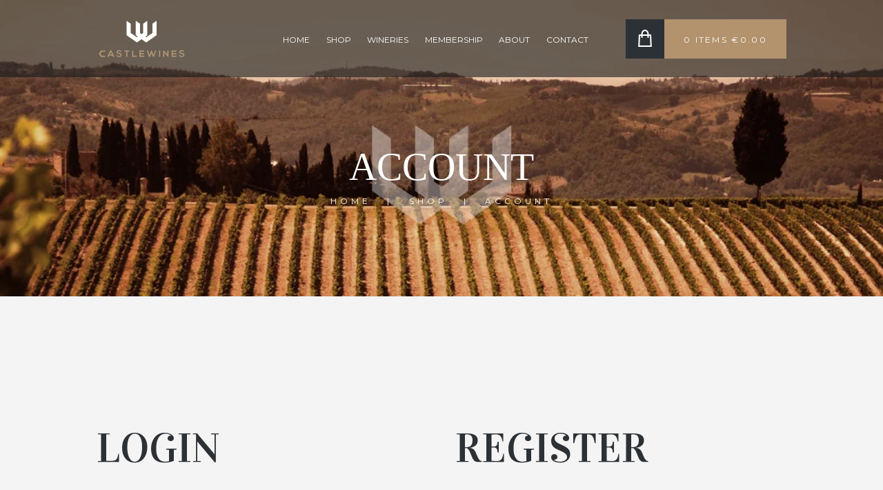

--- FILE ---
content_type: text/html; charset=UTF-8
request_url: https://castlewines.eu/my-account/
body_size: 19790
content:
<!DOCTYPE html>
<html lang="en-US" class="scheme_original">

<head>
	<title>My Account &#8211; Castle Wines</title>
<meta name='robots' content='max-image-preview:large, noindex, follow' />
		<meta charset="UTF-8" />
		<meta name="viewport" content="width=device-width, initial-scale=1, maximum-scale=1">
		<meta name="format-detection" content="telephone=no">
	
		<link rel="profile" href="https://gmpg.org/xfn/11" />
		<link rel="pingback" href="https://castlewines.eu/xmlrpc.php" />
		<link rel='dns-prefetch' href='//fonts.googleapis.com' />
<link rel="alternate" type="application/rss+xml" title="Castle Wines &raquo; Feed" href="https://castlewines.eu/feed/" />
<link rel="alternate" type="application/rss+xml" title="Castle Wines &raquo; Comments Feed" href="https://castlewines.eu/comments/feed/" />
<script type="text/javascript">
/* <![CDATA[ */
window._wpemojiSettings = {"baseUrl":"https:\/\/s.w.org\/images\/core\/emoji\/14.0.0\/72x72\/","ext":".png","svgUrl":"https:\/\/s.w.org\/images\/core\/emoji\/14.0.0\/svg\/","svgExt":".svg","source":{"concatemoji":"https:\/\/castlewines.eu\/wp-includes\/js\/wp-emoji-release.min.js?ver=6.4.7"}};
/*! This file is auto-generated */
!function(i,n){var o,s,e;function c(e){try{var t={supportTests:e,timestamp:(new Date).valueOf()};sessionStorage.setItem(o,JSON.stringify(t))}catch(e){}}function p(e,t,n){e.clearRect(0,0,e.canvas.width,e.canvas.height),e.fillText(t,0,0);var t=new Uint32Array(e.getImageData(0,0,e.canvas.width,e.canvas.height).data),r=(e.clearRect(0,0,e.canvas.width,e.canvas.height),e.fillText(n,0,0),new Uint32Array(e.getImageData(0,0,e.canvas.width,e.canvas.height).data));return t.every(function(e,t){return e===r[t]})}function u(e,t,n){switch(t){case"flag":return n(e,"\ud83c\udff3\ufe0f\u200d\u26a7\ufe0f","\ud83c\udff3\ufe0f\u200b\u26a7\ufe0f")?!1:!n(e,"\ud83c\uddfa\ud83c\uddf3","\ud83c\uddfa\u200b\ud83c\uddf3")&&!n(e,"\ud83c\udff4\udb40\udc67\udb40\udc62\udb40\udc65\udb40\udc6e\udb40\udc67\udb40\udc7f","\ud83c\udff4\u200b\udb40\udc67\u200b\udb40\udc62\u200b\udb40\udc65\u200b\udb40\udc6e\u200b\udb40\udc67\u200b\udb40\udc7f");case"emoji":return!n(e,"\ud83e\udef1\ud83c\udffb\u200d\ud83e\udef2\ud83c\udfff","\ud83e\udef1\ud83c\udffb\u200b\ud83e\udef2\ud83c\udfff")}return!1}function f(e,t,n){var r="undefined"!=typeof WorkerGlobalScope&&self instanceof WorkerGlobalScope?new OffscreenCanvas(300,150):i.createElement("canvas"),a=r.getContext("2d",{willReadFrequently:!0}),o=(a.textBaseline="top",a.font="600 32px Arial",{});return e.forEach(function(e){o[e]=t(a,e,n)}),o}function t(e){var t=i.createElement("script");t.src=e,t.defer=!0,i.head.appendChild(t)}"undefined"!=typeof Promise&&(o="wpEmojiSettingsSupports",s=["flag","emoji"],n.supports={everything:!0,everythingExceptFlag:!0},e=new Promise(function(e){i.addEventListener("DOMContentLoaded",e,{once:!0})}),new Promise(function(t){var n=function(){try{var e=JSON.parse(sessionStorage.getItem(o));if("object"==typeof e&&"number"==typeof e.timestamp&&(new Date).valueOf()<e.timestamp+604800&&"object"==typeof e.supportTests)return e.supportTests}catch(e){}return null}();if(!n){if("undefined"!=typeof Worker&&"undefined"!=typeof OffscreenCanvas&&"undefined"!=typeof URL&&URL.createObjectURL&&"undefined"!=typeof Blob)try{var e="postMessage("+f.toString()+"("+[JSON.stringify(s),u.toString(),p.toString()].join(",")+"));",r=new Blob([e],{type:"text/javascript"}),a=new Worker(URL.createObjectURL(r),{name:"wpTestEmojiSupports"});return void(a.onmessage=function(e){c(n=e.data),a.terminate(),t(n)})}catch(e){}c(n=f(s,u,p))}t(n)}).then(function(e){for(var t in e)n.supports[t]=e[t],n.supports.everything=n.supports.everything&&n.supports[t],"flag"!==t&&(n.supports.everythingExceptFlag=n.supports.everythingExceptFlag&&n.supports[t]);n.supports.everythingExceptFlag=n.supports.everythingExceptFlag&&!n.supports.flag,n.DOMReady=!1,n.readyCallback=function(){n.DOMReady=!0}}).then(function(){return e}).then(function(){var e;n.supports.everything||(n.readyCallback(),(e=n.source||{}).concatemoji?t(e.concatemoji):e.wpemoji&&e.twemoji&&(t(e.twemoji),t(e.wpemoji)))}))}((window,document),window._wpemojiSettings);
/* ]]> */
</script>

<link rel='stylesheet' id='prettyphoto-style-css' href='https://castlewines.eu/wp-content/themes/jardiwinery/fw/js/prettyphoto/css/prettyPhoto.css' type='text/css' media='all' />
<style id='wp-emoji-styles-inline-css' type='text/css'>

	img.wp-smiley, img.emoji {
		display: inline !important;
		border: none !important;
		box-shadow: none !important;
		height: 1em !important;
		width: 1em !important;
		margin: 0 0.07em !important;
		vertical-align: -0.1em !important;
		background: none !important;
		padding: 0 !important;
	}
</style>
<link rel='stylesheet' id='wp-block-library-css' href='https://castlewines.eu/wp-includes/css/dist/block-library/style.min.css?ver=6.4.7' type='text/css' media='all' />
<style id='classic-theme-styles-inline-css' type='text/css'>
/*! This file is auto-generated */
.wp-block-button__link{color:#fff;background-color:#32373c;border-radius:9999px;box-shadow:none;text-decoration:none;padding:calc(.667em + 2px) calc(1.333em + 2px);font-size:1.125em}.wp-block-file__button{background:#32373c;color:#fff;text-decoration:none}
</style>
<style id='global-styles-inline-css' type='text/css'>
body{--wp--preset--color--black: #000000;--wp--preset--color--cyan-bluish-gray: #abb8c3;--wp--preset--color--white: #ffffff;--wp--preset--color--pale-pink: #f78da7;--wp--preset--color--vivid-red: #cf2e2e;--wp--preset--color--luminous-vivid-orange: #ff6900;--wp--preset--color--luminous-vivid-amber: #fcb900;--wp--preset--color--light-green-cyan: #7bdcb5;--wp--preset--color--vivid-green-cyan: #00d084;--wp--preset--color--pale-cyan-blue: #8ed1fc;--wp--preset--color--vivid-cyan-blue: #0693e3;--wp--preset--color--vivid-purple: #9b51e0;--wp--preset--gradient--vivid-cyan-blue-to-vivid-purple: linear-gradient(135deg,rgba(6,147,227,1) 0%,rgb(155,81,224) 100%);--wp--preset--gradient--light-green-cyan-to-vivid-green-cyan: linear-gradient(135deg,rgb(122,220,180) 0%,rgb(0,208,130) 100%);--wp--preset--gradient--luminous-vivid-amber-to-luminous-vivid-orange: linear-gradient(135deg,rgba(252,185,0,1) 0%,rgba(255,105,0,1) 100%);--wp--preset--gradient--luminous-vivid-orange-to-vivid-red: linear-gradient(135deg,rgba(255,105,0,1) 0%,rgb(207,46,46) 100%);--wp--preset--gradient--very-light-gray-to-cyan-bluish-gray: linear-gradient(135deg,rgb(238,238,238) 0%,rgb(169,184,195) 100%);--wp--preset--gradient--cool-to-warm-spectrum: linear-gradient(135deg,rgb(74,234,220) 0%,rgb(151,120,209) 20%,rgb(207,42,186) 40%,rgb(238,44,130) 60%,rgb(251,105,98) 80%,rgb(254,248,76) 100%);--wp--preset--gradient--blush-light-purple: linear-gradient(135deg,rgb(255,206,236) 0%,rgb(152,150,240) 100%);--wp--preset--gradient--blush-bordeaux: linear-gradient(135deg,rgb(254,205,165) 0%,rgb(254,45,45) 50%,rgb(107,0,62) 100%);--wp--preset--gradient--luminous-dusk: linear-gradient(135deg,rgb(255,203,112) 0%,rgb(199,81,192) 50%,rgb(65,88,208) 100%);--wp--preset--gradient--pale-ocean: linear-gradient(135deg,rgb(255,245,203) 0%,rgb(182,227,212) 50%,rgb(51,167,181) 100%);--wp--preset--gradient--electric-grass: linear-gradient(135deg,rgb(202,248,128) 0%,rgb(113,206,126) 100%);--wp--preset--gradient--midnight: linear-gradient(135deg,rgb(2,3,129) 0%,rgb(40,116,252) 100%);--wp--preset--font-size--small: 13px;--wp--preset--font-size--medium: 20px;--wp--preset--font-size--large: 36px;--wp--preset--font-size--x-large: 42px;--wp--preset--spacing--20: 0.44rem;--wp--preset--spacing--30: 0.67rem;--wp--preset--spacing--40: 1rem;--wp--preset--spacing--50: 1.5rem;--wp--preset--spacing--60: 2.25rem;--wp--preset--spacing--70: 3.38rem;--wp--preset--spacing--80: 5.06rem;--wp--preset--shadow--natural: 6px 6px 9px rgba(0, 0, 0, 0.2);--wp--preset--shadow--deep: 12px 12px 50px rgba(0, 0, 0, 0.4);--wp--preset--shadow--sharp: 6px 6px 0px rgba(0, 0, 0, 0.2);--wp--preset--shadow--outlined: 6px 6px 0px -3px rgba(255, 255, 255, 1), 6px 6px rgba(0, 0, 0, 1);--wp--preset--shadow--crisp: 6px 6px 0px rgba(0, 0, 0, 1);}:where(.is-layout-flex){gap: 0.5em;}:where(.is-layout-grid){gap: 0.5em;}body .is-layout-flow > .alignleft{float: left;margin-inline-start: 0;margin-inline-end: 2em;}body .is-layout-flow > .alignright{float: right;margin-inline-start: 2em;margin-inline-end: 0;}body .is-layout-flow > .aligncenter{margin-left: auto !important;margin-right: auto !important;}body .is-layout-constrained > .alignleft{float: left;margin-inline-start: 0;margin-inline-end: 2em;}body .is-layout-constrained > .alignright{float: right;margin-inline-start: 2em;margin-inline-end: 0;}body .is-layout-constrained > .aligncenter{margin-left: auto !important;margin-right: auto !important;}body .is-layout-constrained > :where(:not(.alignleft):not(.alignright):not(.alignfull)){max-width: var(--wp--style--global--content-size);margin-left: auto !important;margin-right: auto !important;}body .is-layout-constrained > .alignwide{max-width: var(--wp--style--global--wide-size);}body .is-layout-flex{display: flex;}body .is-layout-flex{flex-wrap: wrap;align-items: center;}body .is-layout-flex > *{margin: 0;}body .is-layout-grid{display: grid;}body .is-layout-grid > *{margin: 0;}:where(.wp-block-columns.is-layout-flex){gap: 2em;}:where(.wp-block-columns.is-layout-grid){gap: 2em;}:where(.wp-block-post-template.is-layout-flex){gap: 1.25em;}:where(.wp-block-post-template.is-layout-grid){gap: 1.25em;}.has-black-color{color: var(--wp--preset--color--black) !important;}.has-cyan-bluish-gray-color{color: var(--wp--preset--color--cyan-bluish-gray) !important;}.has-white-color{color: var(--wp--preset--color--white) !important;}.has-pale-pink-color{color: var(--wp--preset--color--pale-pink) !important;}.has-vivid-red-color{color: var(--wp--preset--color--vivid-red) !important;}.has-luminous-vivid-orange-color{color: var(--wp--preset--color--luminous-vivid-orange) !important;}.has-luminous-vivid-amber-color{color: var(--wp--preset--color--luminous-vivid-amber) !important;}.has-light-green-cyan-color{color: var(--wp--preset--color--light-green-cyan) !important;}.has-vivid-green-cyan-color{color: var(--wp--preset--color--vivid-green-cyan) !important;}.has-pale-cyan-blue-color{color: var(--wp--preset--color--pale-cyan-blue) !important;}.has-vivid-cyan-blue-color{color: var(--wp--preset--color--vivid-cyan-blue) !important;}.has-vivid-purple-color{color: var(--wp--preset--color--vivid-purple) !important;}.has-black-background-color{background-color: var(--wp--preset--color--black) !important;}.has-cyan-bluish-gray-background-color{background-color: var(--wp--preset--color--cyan-bluish-gray) !important;}.has-white-background-color{background-color: var(--wp--preset--color--white) !important;}.has-pale-pink-background-color{background-color: var(--wp--preset--color--pale-pink) !important;}.has-vivid-red-background-color{background-color: var(--wp--preset--color--vivid-red) !important;}.has-luminous-vivid-orange-background-color{background-color: var(--wp--preset--color--luminous-vivid-orange) !important;}.has-luminous-vivid-amber-background-color{background-color: var(--wp--preset--color--luminous-vivid-amber) !important;}.has-light-green-cyan-background-color{background-color: var(--wp--preset--color--light-green-cyan) !important;}.has-vivid-green-cyan-background-color{background-color: var(--wp--preset--color--vivid-green-cyan) !important;}.has-pale-cyan-blue-background-color{background-color: var(--wp--preset--color--pale-cyan-blue) !important;}.has-vivid-cyan-blue-background-color{background-color: var(--wp--preset--color--vivid-cyan-blue) !important;}.has-vivid-purple-background-color{background-color: var(--wp--preset--color--vivid-purple) !important;}.has-black-border-color{border-color: var(--wp--preset--color--black) !important;}.has-cyan-bluish-gray-border-color{border-color: var(--wp--preset--color--cyan-bluish-gray) !important;}.has-white-border-color{border-color: var(--wp--preset--color--white) !important;}.has-pale-pink-border-color{border-color: var(--wp--preset--color--pale-pink) !important;}.has-vivid-red-border-color{border-color: var(--wp--preset--color--vivid-red) !important;}.has-luminous-vivid-orange-border-color{border-color: var(--wp--preset--color--luminous-vivid-orange) !important;}.has-luminous-vivid-amber-border-color{border-color: var(--wp--preset--color--luminous-vivid-amber) !important;}.has-light-green-cyan-border-color{border-color: var(--wp--preset--color--light-green-cyan) !important;}.has-vivid-green-cyan-border-color{border-color: var(--wp--preset--color--vivid-green-cyan) !important;}.has-pale-cyan-blue-border-color{border-color: var(--wp--preset--color--pale-cyan-blue) !important;}.has-vivid-cyan-blue-border-color{border-color: var(--wp--preset--color--vivid-cyan-blue) !important;}.has-vivid-purple-border-color{border-color: var(--wp--preset--color--vivid-purple) !important;}.has-vivid-cyan-blue-to-vivid-purple-gradient-background{background: var(--wp--preset--gradient--vivid-cyan-blue-to-vivid-purple) !important;}.has-light-green-cyan-to-vivid-green-cyan-gradient-background{background: var(--wp--preset--gradient--light-green-cyan-to-vivid-green-cyan) !important;}.has-luminous-vivid-amber-to-luminous-vivid-orange-gradient-background{background: var(--wp--preset--gradient--luminous-vivid-amber-to-luminous-vivid-orange) !important;}.has-luminous-vivid-orange-to-vivid-red-gradient-background{background: var(--wp--preset--gradient--luminous-vivid-orange-to-vivid-red) !important;}.has-very-light-gray-to-cyan-bluish-gray-gradient-background{background: var(--wp--preset--gradient--very-light-gray-to-cyan-bluish-gray) !important;}.has-cool-to-warm-spectrum-gradient-background{background: var(--wp--preset--gradient--cool-to-warm-spectrum) !important;}.has-blush-light-purple-gradient-background{background: var(--wp--preset--gradient--blush-light-purple) !important;}.has-blush-bordeaux-gradient-background{background: var(--wp--preset--gradient--blush-bordeaux) !important;}.has-luminous-dusk-gradient-background{background: var(--wp--preset--gradient--luminous-dusk) !important;}.has-pale-ocean-gradient-background{background: var(--wp--preset--gradient--pale-ocean) !important;}.has-electric-grass-gradient-background{background: var(--wp--preset--gradient--electric-grass) !important;}.has-midnight-gradient-background{background: var(--wp--preset--gradient--midnight) !important;}.has-small-font-size{font-size: var(--wp--preset--font-size--small) !important;}.has-medium-font-size{font-size: var(--wp--preset--font-size--medium) !important;}.has-large-font-size{font-size: var(--wp--preset--font-size--large) !important;}.has-x-large-font-size{font-size: var(--wp--preset--font-size--x-large) !important;}
.wp-block-navigation a:where(:not(.wp-element-button)){color: inherit;}
:where(.wp-block-post-template.is-layout-flex){gap: 1.25em;}:where(.wp-block-post-template.is-layout-grid){gap: 1.25em;}
:where(.wp-block-columns.is-layout-flex){gap: 2em;}:where(.wp-block-columns.is-layout-grid){gap: 2em;}
.wp-block-pullquote{font-size: 1.5em;line-height: 1.6;}
</style>
<style id='age-gate-custom-inline-css' type='text/css'>
:root{--ag-background-color: rgba(193,193,193,0.4);--ag-background-image: url(https://castlewines.eu/wp-content/uploads/2020/04/age-bg.png);--ag-background-image-position: center center;--ag-background-image-opacity: 1;--ag-form-background: rgba(0,0,0,0.4);--ag-text-color: #000000;--ag-blur: 5px;}
</style>
<link rel='stylesheet' id='age-gate-css' href='https://castlewines.eu/wp-content/plugins/age-gate/dist/main.css?ver=3.3.0' type='text/css' media='all' />
<style id='age-gate-options-inline-css' type='text/css'>
:root{--ag-background-color: rgba(193,193,193,0.4);--ag-background-image: url(https://castlewines.eu/wp-content/uploads/2020/04/age-bg.png);--ag-background-image-position: center center;--ag-background-image-opacity: 1;--ag-form-background: rgba(0,0,0,0.4);--ag-text-color: #000000;--ag-blur: 5px;}
</style>
<link rel='stylesheet' id='contact-form-7-css' href='https://castlewines.eu/wp-content/plugins/contact-form-7/includes/css/styles.css?ver=5.9.8' type='text/css' media='all' />
<style id='contact-form-7-inline-css' type='text/css'>
.wpcf7 .wpcf7-recaptcha iframe {margin-bottom: 0;}.wpcf7 .wpcf7-recaptcha[data-align="center"] > div {margin: 0 auto;}.wpcf7 .wpcf7-recaptcha[data-align="right"] > div {margin: 0 0 0 auto;}
</style>
<link rel='stylesheet' id='esg-plugin-settings-css' href='https://castlewines.eu/wp-content/plugins/essential-grid/public/assets/css/settings.css?ver=3.1.1' type='text/css' media='all' />
<link rel='stylesheet' id='tp-fontello-css' href='https://castlewines.eu/wp-content/plugins/essential-grid/public/assets/font/fontello/css/fontello.css?ver=3.1.1' type='text/css' media='all' />
<link rel='stylesheet' id='tp-open-sans-css' href='https://fonts.googleapis.com/css?family=Open+Sans%3A300%2C400%2C600%2C700%2C800&#038;ver=6.4.7' type='text/css' media='all' />
<link rel='stylesheet' id='tp-raleway-css' href='https://fonts.googleapis.com/css?family=Raleway%3A100%2C200%2C300%2C400%2C500%2C600%2C700%2C800%2C900&#038;ver=6.4.7' type='text/css' media='all' />
<link rel='stylesheet' id='tp-droid-serif-css' href='https://fonts.googleapis.com/css?family=Droid+Serif%3A400%2C700&#038;ver=6.4.7' type='text/css' media='all' />
<link rel='stylesheet' id='ihc_front_end_style-css' href='https://castlewines.eu/wp-content/plugins/indeed-membership-pro/assets/css/style.min.css?ver=1.1' type='text/css' media='all' />
<link rel='stylesheet' id='ihc_templates_style-css' href='https://castlewines.eu/wp-content/plugins/indeed-membership-pro/assets/css/templates.min.css?ver=1.1' type='text/css' media='all' />
<link rel='stylesheet' id='select2-css' href='https://castlewines.eu/wp-content/plugins/woocommerce/assets/css/select2.css?ver=8.2.4' type='text/css' media='all' />
<link rel='stylesheet' id='woocommerce-layout-css' href='https://castlewines.eu/wp-content/plugins/woocommerce/assets/css/woocommerce-layout.css?ver=8.2.4' type='text/css' media='all' />
<link rel='stylesheet' id='woocommerce-smallscreen-css' href='https://castlewines.eu/wp-content/plugins/woocommerce/assets/css/woocommerce-smallscreen.css?ver=8.2.4' type='text/css' media='only screen and (max-width: 768px)' />
<link rel='stylesheet' id='woocommerce-general-css' href='https://castlewines.eu/wp-content/plugins/woocommerce/assets/css/woocommerce.css?ver=8.2.4' type='text/css' media='all' />
<style id='woocommerce-inline-inline-css' type='text/css'>
.woocommerce form .form-row .required { visibility: visible; }
</style>
<link rel='stylesheet' id='wp-pagenavi-css' href='https://castlewines.eu/wp-content/plugins/wp-pagenavi/pagenavi-css.css?ver=2.70' type='text/css' media='all' />
<link rel='stylesheet' id='parent-style-css' href='https://castlewines.eu/wp-content/themes/jardiwinery/style.css?ver=6.4.7' type='text/css' media='all' />
<link rel='stylesheet' id='jardiwinery-font-Amadeus-style-css' href='https://castlewines.eu/wp-content/themes/jardiwinery/css/font-face/Amadeus/stylesheet.css' type='text/css' media='all' />
<link rel='stylesheet' id='jardiwinery-font-google-fonts-style-css' href='//fonts.googleapis.com/css?family=Vidaloka|Lato:300,300italic,400,400italic,700,700italic|Montserrat:300,300italic,400,400italic,700,700italic&#038;subset=latin,latin-ext' type='text/css' media='all' />
<link rel='stylesheet' id='fontello-style-css' href='https://castlewines.eu/wp-content/themes/jardiwinery/css/fontello/css/fontello.css' type='text/css' media='all' />
<link rel='stylesheet' id='jardiwinery-main-style-css' href='https://castlewines.eu/wp-content/themes/jardiwinery_child/style.css' type='text/css' media='all' />
<link rel='stylesheet' id='jardiwinery-animation-style-css' href='https://castlewines.eu/wp-content/themes/jardiwinery/fw/css/core.animation.css' type='text/css' media='all' />
<link rel='stylesheet' id='jardiwinery-shortcodes-style-css' href='https://castlewines.eu/wp-content/plugins/trx_utils/shortcodes/theme.shortcodes.css' type='text/css' media='all' />
<link rel='stylesheet' id='jardiwinery-theme-style-css' href='https://castlewines.eu/wp-content/themes/jardiwinery/css/theme.css' type='text/css' media='all' />
<style id='jardiwinery-theme-style-inline-css' type='text/css'>
  .contacts_wrap .logo img{height:60px}
</style>
<link rel='stylesheet' id='jardiwinery-plugin-woocommerce-style-css' href='https://castlewines.eu/wp-content/themes/jardiwinery/css/plugin.woocommerce.css' type='text/css' media='all' />
<link rel='stylesheet' id='jardiwinery-responsive-style-css' href='https://castlewines.eu/wp-content/themes/jardiwinery/css/responsive.css' type='text/css' media='all' />
<link rel='stylesheet' id='mediaelement-css' href='https://castlewines.eu/wp-includes/js/mediaelement/mediaelementplayer-legacy.min.css?ver=4.2.17' type='text/css' media='all' />
<link rel='stylesheet' id='wp-mediaelement-css' href='https://castlewines.eu/wp-includes/js/mediaelement/wp-mediaelement.min.css?ver=6.4.7' type='text/css' media='all' />
<script type="text/javascript" src="https://castlewines.eu/wp-includes/js/jquery/jquery.min.js?ver=3.7.1" id="jquery-core-js"></script>
<script type="text/javascript" src="https://castlewines.eu/wp-includes/js/jquery/jquery-migrate.min.js?ver=3.4.1" id="jquery-migrate-js"></script>
<script type="text/javascript" src="https://castlewines.eu/wp-content/plugins/indeed-membership-pro/assets/js/jquery-ui.min.js" id="ihc-jquery-ui-js"></script>
<script type="text/javascript" id="ihc-front_end_js-js-extra">
/* <![CDATA[ */
var ihc_site_url = "https:\/\/castlewines.eu";
var ihc_ajax_url = "https:\/\/castlewines.eu\/wp-admin\/admin-ajax.php";
var ihc_translated_labels = "{\"delete_level\":\"Are you sure you want to delete this level?\",\"cancel_level\":\"Are you sure you want to cancel this level?\"}";
var ihcStripeMultiply = "100";
/* ]]> */
</script>
<script type="text/javascript" src="https://castlewines.eu/wp-content/plugins/indeed-membership-pro/assets/js/functions.min.js?ver=1.3" id="ihc-front_end_js-js"></script>
<script type="text/javascript" src="https://castlewines.eu/wp-content/plugins/woocommerce/assets/js/jquery-blockui/jquery.blockUI.min.js?ver=2.7.0-wc.8.2.4" id="jquery-blockui-js"></script>
<script type="text/javascript" id="wc-add-to-cart-js-extra">
/* <![CDATA[ */
var wc_add_to_cart_params = {"ajax_url":"\/wp-admin\/admin-ajax.php","wc_ajax_url":"\/?wc-ajax=%%endpoint%%","i18n_view_cart":"View cart","cart_url":"https:\/\/castlewines.eu\/cart\/","is_cart":"","cart_redirect_after_add":"yes"};
/* ]]> */
</script>
<script type="text/javascript" src="https://castlewines.eu/wp-content/plugins/woocommerce/assets/js/frontend/add-to-cart.min.js?ver=8.2.4" id="wc-add-to-cart-js"></script>
<script type="text/javascript" id="zxcvbn-async-js-extra">
/* <![CDATA[ */
var _zxcvbnSettings = {"src":"https:\/\/castlewines.eu\/wp-includes\/js\/zxcvbn.min.js"};
/* ]]> */
</script>
<script type="text/javascript" src="https://castlewines.eu/wp-includes/js/zxcvbn-async.min.js?ver=1.0" id="zxcvbn-async-js"></script>
<script type="text/javascript" src="https://castlewines.eu/wp-content/plugins/js_composer/assets/js/vendors/woocommerce-add-to-cart.js?ver=6.13.0" id="vc_woocommerce-add-to-cart-js-js"></script>
<script type="text/javascript" src="https://castlewines.eu/wp-content/themes/jardiwinery/fw/js/photostack/modernizr.min.js" id="modernizr-js"></script>
<link rel="https://api.w.org/" href="https://castlewines.eu/wp-json/" /><link rel="alternate" type="application/json" href="https://castlewines.eu/wp-json/wp/v2/pages/257" /><link rel="EditURI" type="application/rsd+xml" title="RSD" href="https://castlewines.eu/xmlrpc.php?rsd" />
<meta name="generator" content="WordPress 6.4.7" />
<meta name="generator" content="WooCommerce 8.2.4" />
<link rel="canonical" href="https://castlewines.eu/my-account/" />
<link rel='shortlink' href='https://castlewines.eu/?p=257' />
<link rel="alternate" type="application/json+oembed" href="https://castlewines.eu/wp-json/oembed/1.0/embed?url=https%3A%2F%2Fcastlewines.eu%2Fmy-account%2F" />
<link rel="alternate" type="text/xml+oembed" href="https://castlewines.eu/wp-json/oembed/1.0/embed?url=https%3A%2F%2Fcastlewines.eu%2Fmy-account%2F&#038;format=xml" />
<meta name='ump-token' content='ccf319548e'>	<noscript><style>.woocommerce-product-gallery{ opacity: 1 !important; }</style></noscript>
	<meta name="generator" content="Powered by WPBakery Page Builder - drag and drop page builder for WordPress."/>
<meta name="generator" content="Powered by Slider Revolution 6.6.18 - responsive, Mobile-Friendly Slider Plugin for WordPress with comfortable drag and drop interface." />
<link rel="icon" href="https://castlewines.eu/wp-content/uploads/2020/03/cropped-favicon-32x32.png" sizes="32x32" />
<link rel="icon" href="https://castlewines.eu/wp-content/uploads/2020/03/cropped-favicon-192x192.png" sizes="192x192" />
<link rel="apple-touch-icon" href="https://castlewines.eu/wp-content/uploads/2020/03/cropped-favicon-180x180.png" />
<meta name="msapplication-TileImage" content="https://castlewines.eu/wp-content/uploads/2020/03/cropped-favicon-270x270.png" />
<script>function setREVStartSize(e){
			//window.requestAnimationFrame(function() {
				window.RSIW = window.RSIW===undefined ? window.innerWidth : window.RSIW;
				window.RSIH = window.RSIH===undefined ? window.innerHeight : window.RSIH;
				try {
					var pw = document.getElementById(e.c).parentNode.offsetWidth,
						newh;
					pw = pw===0 || isNaN(pw) || (e.l=="fullwidth" || e.layout=="fullwidth") ? window.RSIW : pw;
					e.tabw = e.tabw===undefined ? 0 : parseInt(e.tabw);
					e.thumbw = e.thumbw===undefined ? 0 : parseInt(e.thumbw);
					e.tabh = e.tabh===undefined ? 0 : parseInt(e.tabh);
					e.thumbh = e.thumbh===undefined ? 0 : parseInt(e.thumbh);
					e.tabhide = e.tabhide===undefined ? 0 : parseInt(e.tabhide);
					e.thumbhide = e.thumbhide===undefined ? 0 : parseInt(e.thumbhide);
					e.mh = e.mh===undefined || e.mh=="" || e.mh==="auto" ? 0 : parseInt(e.mh,0);
					if(e.layout==="fullscreen" || e.l==="fullscreen")
						newh = Math.max(e.mh,window.RSIH);
					else{
						e.gw = Array.isArray(e.gw) ? e.gw : [e.gw];
						for (var i in e.rl) if (e.gw[i]===undefined || e.gw[i]===0) e.gw[i] = e.gw[i-1];
						e.gh = e.el===undefined || e.el==="" || (Array.isArray(e.el) && e.el.length==0)? e.gh : e.el;
						e.gh = Array.isArray(e.gh) ? e.gh : [e.gh];
						for (var i in e.rl) if (e.gh[i]===undefined || e.gh[i]===0) e.gh[i] = e.gh[i-1];
											
						var nl = new Array(e.rl.length),
							ix = 0,
							sl;
						e.tabw = e.tabhide>=pw ? 0 : e.tabw;
						e.thumbw = e.thumbhide>=pw ? 0 : e.thumbw;
						e.tabh = e.tabhide>=pw ? 0 : e.tabh;
						e.thumbh = e.thumbhide>=pw ? 0 : e.thumbh;
						for (var i in e.rl) nl[i] = e.rl[i]<window.RSIW ? 0 : e.rl[i];
						sl = nl[0];
						for (var i in nl) if (sl>nl[i] && nl[i]>0) { sl = nl[i]; ix=i;}
						var m = pw>(e.gw[ix]+e.tabw+e.thumbw) ? 1 : (pw-(e.tabw+e.thumbw)) / (e.gw[ix]);
						newh =  (e.gh[ix] * m) + (e.tabh + e.thumbh);
					}
					var el = document.getElementById(e.c);
					if (el!==null && el) el.style.height = newh+"px";
					el = document.getElementById(e.c+"_wrapper");
					if (el!==null && el) {
						el.style.height = newh+"px";
						el.style.display = "block";
					}
				} catch(e){
					console.log("Failure at Presize of Slider:" + e)
				}
			//});
		  };</script>
		<style type="text/css" id="wp-custom-css">
			.logo_slogan {
    display: none;
}

.page-title, .entry-title {
  font-size: 3.5rem;
  color:#404040;
}

.top_panel_wrap .logo_fixed {
    padding-top: 1.50em;
    display: none;
    max-height: 132px;

    width: auto;
}
.top_panel_fixed .menu_main_wrap {
    padding-top: 2.20em;
}


body.archive.woocommerce ul.products li.product .star-rating {
    position: relative !important;
    transform: translateX(0) !important;
}

.vc_row .woocommerce ul.products li.product .post_item_wrap:hover .post_content, .woocommerce-page .related.products ul.products li.product .post_item_wrap:hover .post_content, .woocommerce-page .shop_mode_thumbs ul.products li.product .post_item_wrap:hover .post_content {
    top: 10%;
}

.post_info { display: none;}

		</style>
		<noscript><style> .wpb_animate_when_almost_visible { opacity: 1; }</style></noscript></head>

<body data-rsssl=1 class="page-template-default page page-id-257 theme-jardiwinery woocommerce-account woocommerce-page woocommerce-no-js jardiwinery_body body_style_wide body_filled article_style_stretch layout_single-standard template_single-standard scheme_original top_panel_show top_panel_over sidebar_hide sidebar_outer_hide wpb-js-composer js-comp-ver-6.13.0 vc_responsive">

	<a id="toc_home" class="sc_anchor" title="Home" data-description="&lt;i&gt;Return to Home&lt;/i&gt; - &lt;br&gt;navigate to home page of the site" data-icon="icon-home" data-url="https://castlewines.eu/" data-separator="yes"></a><a id="toc_top" class="sc_anchor" title="To Top" data-description="&lt;i&gt;Back to top&lt;/i&gt; - &lt;br&gt;scroll to top of the page" data-icon="icon-double-up" data-url="" data-separator="yes"></a>
	
	
	
	<div class="body_wrap">

		
		<div class="page_wrap">

					
		<div class="top_panel_fixed_wrap"></div>

		<header class="top_panel_wrap top_panel_style_7 scheme_original">
			<div class="top_panel_wrap_inner top_panel_inner_style_7 top_panel_position_over">
                			<div class="top_panel_middle">
				<div class="content_wrap">
					<div class="column-1_4 contact_logo">
								<div class="logo">
			<a href="https://castlewines.eu/"><img src="https://castlewines.eu/wp-content/uploads/2020/04/logo-website.png" class="logo_main" alt="logo-website" width="132" height="60"><img src="https://castlewines.eu/wp-content/uploads/2020/04/logo-website.png" class="logo_fixed" alt="logo-website" width="132" height="60"><br><div class="logo_slogan">We only sell the top 1 percent wines of the world</div></a>
		</div>
							</div>
					<div class="column-3_4 menu_main_wrap">
						<nav class="menu_main_nav_area">
							<ul id="menu_main" class="menu_main_nav"><li id="menu-item-81" class="menu-item menu-item-type-post_type menu-item-object-page menu-item-home menu-item-81"><a href="https://castlewines.eu/">Home</a></li>
<li id="menu-item-311" class="menu-item menu-item-type-post_type menu-item-object-page menu-item-311"><a href="https://castlewines.eu/shop/">Shop</a></li>
<li id="menu-item-1615" class="menu-item menu-item-type-custom menu-item-object-custom menu-item-has-children menu-item-1615"><a href="#">Wineries</a>
<ul class="sub-menu">
	<li id="menu-item-1469" class="menu-item menu-item-type-post_type menu-item-object-page menu-item-has-children menu-item-1469"><a href="https://castlewines.eu/antinori/">Antinori</a>
	<ul class="sub-menu">
		<li id="menu-item-2115" class="menu-item menu-item-type-post_type menu-item-object-page menu-item-2115"><a href="https://castlewines.eu/acqua-panna/">Acqua Panna</a></li>
	</ul>
</li>
	<li id="menu-item-1655" class="menu-item menu-item-type-post_type menu-item-object-page menu-item-has-children menu-item-1655"><a href="https://castlewines.eu/beronia/">Beronia</a>
	<ul class="sub-menu">
		<li id="menu-item-1634" class="menu-item menu-item-type-post_type menu-item-object-page menu-item-1634"><a href="https://castlewines.eu/blecua-somontano/">Blecua Somontano</a></li>
		<li id="menu-item-1645" class="menu-item menu-item-type-post_type menu-item-object-page menu-item-1645"><a href="https://castlewines.eu/bodega-norton/">Bodega Norton</a></li>
		<li id="menu-item-1876" class="menu-item menu-item-type-post_type menu-item-object-page menu-item-1876"><a href="https://castlewines.eu/bodega-salentein/">Bodega Salentein</a></li>
		<li id="menu-item-1661" class="menu-item menu-item-type-post_type menu-item-object-page menu-item-1661"><a href="https://castlewines.eu/bossi-fedrigotti/">Bossi Fedrigotti</a></li>
	</ul>
</li>
	<li id="menu-item-1700" class="menu-item menu-item-type-post_type menu-item-object-page menu-item-has-children menu-item-1700"><a href="https://castlewines.eu/chateau-desclans/">Chateau d’Esclans</a>
	<ul class="sub-menu">
		<li id="menu-item-1556" class="menu-item menu-item-type-post_type menu-item-object-page menu-item-1556"><a href="https://castlewines.eu/chateau-siran-margeaux/">Château Siran Margeaux</a></li>
		<li id="menu-item-1709" class="menu-item menu-item-type-post_type menu-item-object-page menu-item-1709"><a href="https://castlewines.eu/chateau-tour-de-pez-saint-estephe/">Château Tour De Pez</a></li>
	</ul>
</li>
	<li id="menu-item-1519" class="menu-item menu-item-type-post_type menu-item-object-page menu-item-1519"><a href="https://castlewines.eu/nicolas-feuillatte/">Nicolas Feuillatte</a></li>
	<li id="menu-item-1571" class="menu-item menu-item-type-post_type menu-item-object-page menu-item-1571"><a href="https://castlewines.eu/olivier-leflaive/">Olivier Leflaive</a></li>
	<li id="menu-item-1578" class="menu-item menu-item-type-post_type menu-item-object-page menu-item-has-children menu-item-1578"><a href="https://castlewines.eu/paul-jaboulet-aine/">Paul Jaboulet Aîné</a>
	<ul class="sub-menu">
		<li id="menu-item-1564" class="menu-item menu-item-type-post_type menu-item-object-page menu-item-1564"><a href="https://castlewines.eu/prunotto/">Prunotto</a></li>
	</ul>
</li>
	<li id="menu-item-1872" class="menu-item menu-item-type-post_type menu-item-object-page menu-item-1872"><a href="https://castlewines.eu/ruinart/">Ruinart</a></li>
	<li id="menu-item-1851" class="menu-item menu-item-type-post_type menu-item-object-page menu-item-has-children menu-item-1851"><a href="https://castlewines.eu/san-marzano/">San Marzano</a>
	<ul class="sub-menu">
		<li id="menu-item-1526" class="menu-item menu-item-type-post_type menu-item-object-page menu-item-1526"><a href="https://castlewines.eu/serego-alighieri/">Serego Alighieri</a></li>
	</ul>
</li>
	<li id="menu-item-1545" class="menu-item menu-item-type-post_type menu-item-object-page menu-item-1545"><a href="https://castlewines.eu/tormaresca/">Tormaresca</a></li>
	<li id="menu-item-1878" class="menu-item menu-item-type-post_type menu-item-object-page menu-item-1878"><a href="https://castlewines.eu/zenato/">Zenato</a></li>
</ul>
</li>
<li id="menu-item-1835" class="menu-item menu-item-type-post_type menu-item-object-page menu-item-1835"><a href="https://castlewines.eu/membership/">Membership</a></li>
<li id="menu-item-970" class="menu-item menu-item-type-post_type menu-item-object-page menu-item-970"><a href="https://castlewines.eu/about/">About</a></li>
<li id="menu-item-166" class="menu-item menu-item-type-post_type menu-item-object-page menu-item-166"><a href="https://castlewines.eu/contacts/">Contact</a></li>
</ul>						</nav>
													<div class="menu_main_cart top_panel_icon">
								<a href="#" class="top_panel_cart_button" data-items="0" data-summa="&euro;0.00">
	<span class="contact_icon icon-icon_cart"></span>
	<span class="contact_label contact_cart_label"></span>
	<span class="contact_cart_totals">
		<span class="cart_items">0 Items        </span>
        <span class="cart_summa">&euro;0.00</span>
    </span>
</a>
<ul class="widget_area sidebar_cart sidebar"><li>
	<div class="widget woocommerce widget_shopping_cart"><div class="hide_cart_widget_if_empty"><div class="widget_shopping_cart_content"></div></div></div></li></ul>							</div>
												</div>
				</div>
			</div>
			

			</div>
		</header>

        					<section class="top_panel_image"  style="background-image: url(https://castlewines.eu/wp-content/uploads/2020/04/header-totaal-6.png)">
						<div class="top_panel_image_hover"></div>
						<div class="top_panel_image_header">
														<h1 itemprop="headline"
								class="top_panel_image_title entry-title">Account</h1>
														<div class="breadcrumbs">
								<a class="breadcrumbs_item home" href="https://castlewines.eu/">Home</a><span class="breadcrumbs_delimiter"></span><a class="breadcrumbs_item all" href="https://castlewines.eu/shop/">Shop</a><span class="breadcrumbs_delimiter"></span><span class="breadcrumbs_item current">Account</span>							</div>
													</div>
					</section>
            		<div class="header_mobile">
		<div class="content_wrap">
			<div class="menu_button icon-menu"></div>
					<div class="logo">
			<a href="https://castlewines.eu/"><img src="https://castlewines.eu/wp-content/uploads/2020/04/logo-website.png" class="logo_main" alt="logo-website" width="132" height="60"><br><div class="logo_slogan">We only sell the top 1 percent wines of the world</div></a>
		</div>
				</div>
		<div class="side_wrap">
			<div class="close">Close</div>
			<div class="panel_top">
				<nav class="menu_main_nav_area">
					<ul id="menu_mobile" class="menu_main_nav"><li class="menu-item menu-item-type-post_type menu-item-object-page menu-item-home menu-item-81"><a href="https://castlewines.eu/">Home</a></li>
<li class="menu-item menu-item-type-post_type menu-item-object-page menu-item-311"><a href="https://castlewines.eu/shop/">Shop</a></li>
<li class="menu-item menu-item-type-custom menu-item-object-custom menu-item-has-children menu-item-1615"><a href="#">Wineries</a>
<ul class="sub-menu">
	<li class="menu-item menu-item-type-post_type menu-item-object-page menu-item-has-children menu-item-1469"><a href="https://castlewines.eu/antinori/">Antinori</a>
	<ul class="sub-menu">
		<li class="menu-item menu-item-type-post_type menu-item-object-page menu-item-2115"><a href="https://castlewines.eu/acqua-panna/">Acqua Panna</a></li>
	</ul>
</li>
	<li class="menu-item menu-item-type-post_type menu-item-object-page menu-item-has-children menu-item-1655"><a href="https://castlewines.eu/beronia/">Beronia</a>
	<ul class="sub-menu">
		<li class="menu-item menu-item-type-post_type menu-item-object-page menu-item-1634"><a href="https://castlewines.eu/blecua-somontano/">Blecua Somontano</a></li>
		<li class="menu-item menu-item-type-post_type menu-item-object-page menu-item-1645"><a href="https://castlewines.eu/bodega-norton/">Bodega Norton</a></li>
		<li class="menu-item menu-item-type-post_type menu-item-object-page menu-item-1876"><a href="https://castlewines.eu/bodega-salentein/">Bodega Salentein</a></li>
		<li class="menu-item menu-item-type-post_type menu-item-object-page menu-item-1661"><a href="https://castlewines.eu/bossi-fedrigotti/">Bossi Fedrigotti</a></li>
	</ul>
</li>
	<li class="menu-item menu-item-type-post_type menu-item-object-page menu-item-has-children menu-item-1700"><a href="https://castlewines.eu/chateau-desclans/">Chateau d’Esclans</a>
	<ul class="sub-menu">
		<li class="menu-item menu-item-type-post_type menu-item-object-page menu-item-1556"><a href="https://castlewines.eu/chateau-siran-margeaux/">Château Siran Margeaux</a></li>
		<li class="menu-item menu-item-type-post_type menu-item-object-page menu-item-1709"><a href="https://castlewines.eu/chateau-tour-de-pez-saint-estephe/">Château Tour De Pez</a></li>
	</ul>
</li>
	<li class="menu-item menu-item-type-post_type menu-item-object-page menu-item-1519"><a href="https://castlewines.eu/nicolas-feuillatte/">Nicolas Feuillatte</a></li>
	<li class="menu-item menu-item-type-post_type menu-item-object-page menu-item-1571"><a href="https://castlewines.eu/olivier-leflaive/">Olivier Leflaive</a></li>
	<li class="menu-item menu-item-type-post_type menu-item-object-page menu-item-has-children menu-item-1578"><a href="https://castlewines.eu/paul-jaboulet-aine/">Paul Jaboulet Aîné</a>
	<ul class="sub-menu">
		<li class="menu-item menu-item-type-post_type menu-item-object-page menu-item-1564"><a href="https://castlewines.eu/prunotto/">Prunotto</a></li>
	</ul>
</li>
	<li class="menu-item menu-item-type-post_type menu-item-object-page menu-item-1872"><a href="https://castlewines.eu/ruinart/">Ruinart</a></li>
	<li class="menu-item menu-item-type-post_type menu-item-object-page menu-item-has-children menu-item-1851"><a href="https://castlewines.eu/san-marzano/">San Marzano</a>
	<ul class="sub-menu">
		<li class="menu-item menu-item-type-post_type menu-item-object-page menu-item-1526"><a href="https://castlewines.eu/serego-alighieri/">Serego Alighieri</a></li>
	</ul>
</li>
	<li class="menu-item menu-item-type-post_type menu-item-object-page menu-item-1545"><a href="https://castlewines.eu/tormaresca/">Tormaresca</a></li>
	<li class="menu-item menu-item-type-post_type menu-item-object-page menu-item-1878"><a href="https://castlewines.eu/zenato/">Zenato</a></li>
</ul>
</li>
<li class="menu-item menu-item-type-post_type menu-item-object-page menu-item-1835"><a href="https://castlewines.eu/membership/">Membership</a></li>
<li class="menu-item menu-item-type-post_type menu-item-object-page menu-item-970"><a href="https://castlewines.eu/about/">About</a></li>
<li class="menu-item menu-item-type-post_type menu-item-object-page menu-item-166"><a href="https://castlewines.eu/contacts/">Contact</a></li>
</ul>				</nav>
							</div>
			
			
			<div class="panel_bottom">
							</div>
		</div>
		<div class="mask"></div>
	</div>


			<div class="page_content_wrap page_paddings_yes">

				
<div class="content_wrap">
<div class="content">
<article class="itemscope post_item post_item_single post_featured_default post_format_standard post-257 page type-page status-publish hentry" itemscope itemtype="http://schema.org/Article"><div class="post_info">
			<span class="post_info_item post_info_posted"> <a href="https://castlewines.eu/my-account/" class="post_info_date">11-05-2016</a></span>
				<span class="post_info_item post_info_counters">	<a class="post_counters_item post_counters_comments" title="Comments - 0" href="https://castlewines.eu/my-account/#respond"><span class="post_counters_number">0 Comment(s)</span></a>
	</span>
		</div>
<section class="post_content" itemprop="articleBody"><div class="woocommerce"><div class="woocommerce-notices-wrapper"></div>

<div class="u-columns col2-set" id="customer_login">

	<div class="u-column1 col-1">


		<h2>Login</h2>

		<form class="woocommerce-form woocommerce-form-login login" method="post">

			
			<p class="woocommerce-form-row woocommerce-form-row--wide form-row form-row-wide">
				<label for="username">Username or email address&nbsp;<span class="required">*</span></label>
				<input type="text" class="woocommerce-Input woocommerce-Input--text input-text" name="username" id="username" autocomplete="username" value="" />			</p>
			<p class="woocommerce-form-row woocommerce-form-row--wide form-row form-row-wide">
				<label for="password">Password&nbsp;<span class="required">*</span></label>
				<input class="woocommerce-Input woocommerce-Input--text input-text" type="password" name="password" id="password" autocomplete="current-password" />
			</p>

			
			<p class="form-row">
				<label class="woocommerce-form__label woocommerce-form__label-for-checkbox woocommerce-form-login__rememberme">
					<input class="woocommerce-form__input woocommerce-form__input-checkbox" name="rememberme" type="checkbox" id="rememberme" value="forever" /> <span>Remember me</span>
				</label>
				<input type="hidden" id="woocommerce-login-nonce" name="woocommerce-login-nonce" value="e495e5ae41" /><input type="hidden" name="_wp_http_referer" value="/my-account/" />				<button type="submit" class="woocommerce-button button woocommerce-form-login__submit" name="login" value="Log in">Log in</button>
			</p>
			<p class="woocommerce-LostPassword lost_password">
				<a href="https://castlewines.eu/my-account/lost-password/">Lost your password?</a>
			</p>

			
		</form>


	</div>

	<div class="u-column2 col-2">

		<h2>Register</h2>

		<form method="post" class="woocommerce-form woocommerce-form-register register"  >

			
			
			<p class="woocommerce-form-row woocommerce-form-row--wide form-row form-row-wide">
				<label for="reg_email">Email address&nbsp;<span class="required">*</span></label>
				<input type="email" class="woocommerce-Input woocommerce-Input--text input-text" name="email" id="reg_email" autocomplete="email" value="" />			</p>

			
				<p class="woocommerce-form-row woocommerce-form-row--wide form-row form-row-wide">
					<label for="reg_password">Password&nbsp;<span class="required">*</span></label>
					<input type="password" class="woocommerce-Input woocommerce-Input--text input-text" name="password" id="reg_password" autocomplete="new-password" />
				</p>

			
			<div class="woocommerce-privacy-policy-text"><p>Your personal data will be used to support your experience throughout this website, to manage access to your account, and for other purposes described in our <a href="https://castlewines.eu/privacy-policy/" class="woocommerce-privacy-policy-link" target="_blank">privacy policy</a>.</p>
</div>
			<p class="woocommerce-form-row form-row">
				<input type="hidden" id="woocommerce-register-nonce" name="woocommerce-register-nonce" value="be81eafa44" /><input type="hidden" name="_wp_http_referer" value="/my-account/" />				<button type="submit" class="woocommerce-Button woocommerce-button button woocommerce-form-register__submit" name="register" value="Register">Register</button>
			</p>

			
		</form>

	</div>

</div>

</div>

				</section> <!-- </section> class="post_content" itemprop="articleBody"> -->
			</article> <!-- </article> class="itemscope post_item post_item_single post_featured_default post_format_standard post-257 page type-page status-publish hentry" itemscope itemtype="http://schema.org/Article"> -->	<section class="related_wrap related_wrap_empty"></section>
	
		</div> <!-- </div> class="content"> -->
	</div> <!-- </div> class="content_wrap"> -->			
			</div>		<!-- </.page_content_wrap> -->
			
							<footer class="footer_wrap widget_area scheme_dark">
					<div class="footer_wrap_inner widget_area_inner">
						<div class="content_wrap">
							<div class="columns_wrap"><aside id="jardiwinery_widget_socials-2" class="widget_number_1 column-1_3 widget widget_socials"><h4 class="widget_title">About</h4>		<div class="widget_inner">
            		<div class="logo">
			<a href="https://castlewines.eu/"><img src="https://castlewines.eu/wp-content/uploads/2020/04/beeldmerkfooter-2.png" class="logo_main" alt="beeldmerkfooter-2" width="47" height="34"><br><div class="logo_slogan">We only sell the top 1 percent wines of the world</div></a>
		</div>
							<div class="logo_descr"><h5>We only sell the top 1 percent wines of the world for you to discover only the best...</h5><br />
We have build strong foundations with the most exclusive wineries of the world. Family Antinori, Serego Alighieri, Zenato and many more.</div>
                    		</div>

		</aside><aside id="nav_menu-2" class="widget_number_2 column-1_3 widget widget_nav_menu"><h4 class="widget_title">Site Links</h4><div class="menu-footer-menu-container"><ul id="menu-footer-menu" class="menu"><li id="menu-item-1206" class="menu-item menu-item-type-post_type menu-item-object-page menu-item-home menu-item-1206"><a href="https://castlewines.eu/">Home</a></li>
<li id="menu-item-1207" class="menu-item menu-item-type-post_type menu-item-object-page menu-item-1207"><a href="https://castlewines.eu/about/">About</a></li>
<li id="menu-item-1208" class="menu-item menu-item-type-post_type menu-item-object-page menu-item-1208"><a href="https://castlewines.eu/shop/">Shop</a></li>
<li id="menu-item-1836" class="menu-item menu-item-type-custom menu-item-object-custom current-menu-item menu-item-1836"><a href="https://castlewines.eu/my-account" aria-current="page">Account</a></li>
<li id="menu-item-1211" class="menu-item menu-item-type-post_type menu-item-object-page menu-item-1211"><a href="https://castlewines.eu/contacts/">Contact</a></li>
<li id="menu-item-1485" class="menu-item menu-item-type-post_type menu-item-object-page menu-item-1485"><a href="https://castlewines.eu/payment-shipping/">Payment &#038; Shipping</a></li>
<li id="menu-item-1494" class="menu-item menu-item-type-post_type menu-item-object-page menu-item-privacy-policy menu-item-1494"><a rel="privacy-policy" href="https://castlewines.eu/privacy-policy/">Privacy Policy</a></li>
<li id="menu-item-1503" class="menu-item menu-item-type-post_type menu-item-object-page menu-item-1503"><a href="https://castlewines.eu/terms-conditions/">Terms &#038; Conditions</a></li>
<li id="menu-item-1508" class="menu-item menu-item-type-post_type menu-item-object-page menu-item-1508"><a href="https://castlewines.eu/right-of-withdrawal/">Right of Withdrawal</a></li>
</ul></div></aside><aside id="text-2" class="widget_number_3 column-1_3 widget widget_text"><h4 class="widget_title">Contact Info</h4>			<div class="textwidget"><strong>Address:</strong><br>
Mercatorweg 28, Arnhem Netherlands<br><br>
<strong>Email:</strong><br><a href="mailto:info@castlewines.eu">info@castlewines.eu</a></div>
		</aside></div>	<!-- /.columns_wrap -->
						</div>	<!-- /.content_wrap -->
					</div>	<!-- /.footer_wrap_inner -->
				</footer>	<!-- /.footer_wrap -->
				 
				<div class="copyright_wrap copyright_style_socials  scheme_original">
					<div class="copyright_wrap_inner">
						<div class="content_wrap">
							<div class="sc_socials sc_socials_type_icons sc_socials_shape_square sc_socials_size_tiny"><div class="sc_socials_item"><a href="https://www.facebook.com/castlewines/" target="_blank" class="social_icons social_facebook"><span class="icon-facebook"></span></a></div><div class="sc_socials_item"><a href="https://www.instagram.com/castlewines/" target="_blank" class="social_icons social_instagramm"><span class="icon-instagramm"></span></a></div></div>							<div class="copyright_text">
                                <p> © Copyright 2020 Castlewines - Build by <a href="https://luxurybird.nl">Luxurybird.nl</a></p>                            </div>
						</div>
					</div>
				</div>
							
		</div>	<!-- /.page_wrap -->

	</div>		<!-- /.body_wrap -->
	
	
	
		<script>
			window.RS_MODULES = window.RS_MODULES || {};
			window.RS_MODULES.modules = window.RS_MODULES.modules || {};
			window.RS_MODULES.waiting = window.RS_MODULES.waiting || [];
			window.RS_MODULES.defered = true;
			window.RS_MODULES.moduleWaiting = window.RS_MODULES.moduleWaiting || {};
			window.RS_MODULES.type = 'compiled';
		</script>
				<script>
			var ajaxRevslider;
			function rsCustomAjaxContentLoadingFunction() {
				// CUSTOM AJAX CONTENT LOADING FUNCTION
				ajaxRevslider = function(obj) {
				
					// obj.type : Post Type
					// obj.id : ID of Content to Load
					// obj.aspectratio : The Aspect Ratio of the Container / Media
					// obj.selector : The Container Selector where the Content of Ajax will be injected. It is done via the Essential Grid on Return of Content
					
					var content	= '';
					var data	= {
						action:			'revslider_ajax_call_front',
						client_action:	'get_slider_html',
						token:			'eaf1da301b',
						type:			obj.type,
						id:				obj.id,
						aspectratio:	obj.aspectratio
					};
					
					// SYNC AJAX REQUEST
					jQuery.ajax({
						type:		'post',
						url:		'https://castlewines.eu/wp-admin/admin-ajax.php',
						dataType:	'json',
						data:		data,
						async:		false,
						success:	function(ret, textStatus, XMLHttpRequest) {
							if(ret.success == true)
								content = ret.data;								
						},
						error:		function(e) {
							console.log(e);
						}
					});
					
					 // FIRST RETURN THE CONTENT WHEN IT IS LOADED !!
					 return content;						 
				};
				
				// CUSTOM AJAX FUNCTION TO REMOVE THE SLIDER
				var ajaxRemoveRevslider = function(obj) {
					return jQuery(obj.selector + ' .rev_slider').revkill();
				};


				// EXTEND THE AJAX CONTENT LOADING TYPES WITH TYPE AND FUNCTION				
				if (jQuery.fn.tpessential !== undefined) 					
					if(typeof(jQuery.fn.tpessential.defaults) !== 'undefined') 
						jQuery.fn.tpessential.defaults.ajaxTypes.push({type: 'revslider', func: ajaxRevslider, killfunc: ajaxRemoveRevslider, openAnimationSpeed: 0.3});   
						// type:  Name of the Post to load via Ajax into the Essential Grid Ajax Container
						// func: the Function Name which is Called once the Item with the Post Type has been clicked
						// killfunc: function to kill in case the Ajax Window going to be removed (before Remove function !
						// openAnimationSpeed: how quick the Ajax Content window should be animated (default is 0.3)					
			}
			
			var rsCustomAjaxContent_Once = false
			if (document.readyState === "loading") 
				document.addEventListener('readystatechange',function(){
					if ((document.readyState === "interactive" || document.readyState === "complete") && !rsCustomAjaxContent_Once) {
						rsCustomAjaxContent_Once = true;
						rsCustomAjaxContentLoadingFunction();
					}
				});
			else {
				rsCustomAjaxContent_Once = true;
				rsCustomAjaxContentLoadingFunction();
			}					
		</script>
		<a href="#" class="scroll_to_top icon-up" title="Scroll to top"></a><div class="custom_html_section"></div><script type="text/javascript">if (typeof JARDIWINERY_STORAGE == 'undefined') var JARDIWINERY_STORAGE = {};if (JARDIWINERY_STORAGE['theme_font']=='') JARDIWINERY_STORAGE['theme_font'] = 'Lato';JARDIWINERY_STORAGE['theme_color'] = '#2c3136';JARDIWINERY_STORAGE['theme_bg_color'] = '#f4f4f4';</script><script>if (typeof JARDIWINERY_STORAGE == 'undefined') var JARDIWINERY_STORAGE = {};JARDIWINERY_STORAGE["strings"] = {ajax_error: 			"Invalid server answer",bookmark_add: 		"Add the bookmark",bookmark_added:		"Current page has been successfully added to the bookmarks. You can see it in the right panel on the tab &#039;Bookmarks&#039;",bookmark_del: 		"Delete this bookmark",bookmark_title:		"Enter bookmark title",bookmark_exists:		"Current page already exists in the bookmarks list",search_error:		"Error occurs in AJAX search! Please, type your query and press search icon for the traditional search way.",email_confirm:		"On the e-mail address &quot;%s&quot; we sent a confirmation email. Please, open it and click on the link.",reviews_vote:		"Thanks for your vote! New average rating is:",reviews_error:		"Error saving your vote! Please, try again later.",error_like:			"Error saving your like! Please, try again later.",error_global:		"Global error text",name_empty:			"The name can&#039;t be empty",name_long:			"Too long name",email_empty:			"Too short (or empty) email address",email_long:			"Too long email address",email_not_valid:		"Invalid email address",subject_empty:		"The subject can&#039;t be empty",subject_long:		"Too long subject",text_empty:			"The message text can&#039;t be empty",text_long:			"Too long message text",send_complete:		"Send message complete!",send_error:			"Transmit failed!",geocode_error:		"Geocode was not successful for the following reason:",googlemap_not_avail:	"Google map API not available!",editor_save_success:	"Post content saved!",editor_save_error:	"Error saving post data!",editor_delete_post:	"You really want to delete the current post?",editor_delete_post_header:"Delete post",editor_delete_success:	"Post deleted!",editor_delete_error:		"Error deleting post!",editor_caption_cancel:	"Cancel",editor_caption_close:	"Close"};</script><script>if (typeof JARDIWINERY_STORAGE == 'undefined') var JARDIWINERY_STORAGE = {};JARDIWINERY_STORAGE['ajax_url']			 = 'https://castlewines.eu/wp-admin/admin-ajax.php';JARDIWINERY_STORAGE['ajax_nonce']		 = '570cf24945';JARDIWINERY_STORAGE['site_url']			= 'https://castlewines.eu';JARDIWINERY_STORAGE['vc_edit_mode']		= false;JARDIWINERY_STORAGE['theme_font']		= 'Lato';JARDIWINERY_STORAGE['theme_color']		= '#2c3136';JARDIWINERY_STORAGE['theme_bg_color']	= '#f4f4f4';JARDIWINERY_STORAGE['slider_height']	= 100;JARDIWINERY_STORAGE['system_message']	= {message: '',status: '',header: ''};JARDIWINERY_STORAGE['user_logged_in']	= false;JARDIWINERY_STORAGE['toc_menu']		= 'float';JARDIWINERY_STORAGE['toc_menu_home']	= true;JARDIWINERY_STORAGE['toc_menu_top']	= true;JARDIWINERY_STORAGE['menu_fixed']		= true;JARDIWINERY_STORAGE['menu_mobile']	= 1024;JARDIWINERY_STORAGE['menu_slider']     = true;JARDIWINERY_STORAGE['demo_time']		= 0;JARDIWINERY_STORAGE['media_elements_enabled'] = true;JARDIWINERY_STORAGE['ajax_search_enabled'] 	= false;JARDIWINERY_STORAGE['ajax_search_min_length']	= 3;JARDIWINERY_STORAGE['ajax_search_delay']		= 200;JARDIWINERY_STORAGE['css_animation']      = true;JARDIWINERY_STORAGE['menu_animation_in']  = 'fadeInUp';JARDIWINERY_STORAGE['menu_animation_out'] = 'fadeOutDown';JARDIWINERY_STORAGE['popup_engine']	= 'pretty';JARDIWINERY_STORAGE['email_mask']		= '^([a-zA-Z0-9_\-]+\.)*[a-zA-Z0-9_\-]+@[a-z0-9_\-]+(\.[a-z0-9_\-]+)*\.[a-z]{2,6}$';JARDIWINERY_STORAGE['contacts_maxlength']	= 1000;JARDIWINERY_STORAGE['comments_maxlength']	= 1000;JARDIWINERY_STORAGE['remember_visitors_settings']	= false;JARDIWINERY_STORAGE['admin_mode']			= false;JARDIWINERY_STORAGE['isotope_resize_delta']	= 0.3;JARDIWINERY_STORAGE['error_message_box']	= null;JARDIWINERY_STORAGE['viewmore_busy']		= false;JARDIWINERY_STORAGE['video_resize_inited']	= false;JARDIWINERY_STORAGE['top_panel_height']		= 0;</script>	<script type="text/javascript">
		(function () {
			var c = document.body.className;
			c = c.replace(/woocommerce-no-js/, 'woocommerce-js');
			document.body.className = c;
		})();
	</script>
	<link rel='stylesheet' id='rs-plugin-settings-css' href='https://castlewines.eu/wp-content/plugins/revslider/public/assets/css/rs6.css?ver=6.6.18' type='text/css' media='all' />
<style id='rs-plugin-settings-inline-css' type='text/css'>
#rs-demo-id {}
</style>
<script type="text/javascript" src="https://castlewines.eu/wp-content/themes/jardiwinery/fw/js/prettyphoto/jquery.prettyPhoto.min.js?ver=no-compose" id="prettyphoto-script-js"></script>
<script type="text/javascript" id="age-gate-all-js-extra">
/* <![CDATA[ */
var age_gate_common = {"cookies":"Your browser does not support cookies, you may experience problems entering this site","simple":""};
/* ]]> */
</script>
<script type="text/javascript" src="https://castlewines.eu/wp-content/plugins/age-gate/dist/all.js?ver=3.3.0" id="age-gate-all-js"></script>
<script type="text/javascript" src="https://castlewines.eu/wp-includes/js/dist/vendor/wp-polyfill-inert.min.js?ver=3.1.2" id="wp-polyfill-inert-js"></script>
<script type="text/javascript" src="https://castlewines.eu/wp-includes/js/dist/vendor/regenerator-runtime.min.js?ver=0.14.0" id="regenerator-runtime-js"></script>
<script type="text/javascript" src="https://castlewines.eu/wp-includes/js/dist/vendor/wp-polyfill.min.js?ver=3.15.0" id="wp-polyfill-js"></script>
<script type="text/javascript" src="https://castlewines.eu/wp-includes/js/dist/hooks.min.js?ver=c6aec9a8d4e5a5d543a1" id="wp-hooks-js"></script>
<script type="text/javascript" src="https://castlewines.eu/wp-includes/js/dist/i18n.min.js?ver=7701b0c3857f914212ef" id="wp-i18n-js"></script>
<script type="text/javascript" id="wp-i18n-js-after">
/* <![CDATA[ */
wp.i18n.setLocaleData( { 'text direction\u0004ltr': [ 'ltr' ] } );
/* ]]> */
</script>
<script type="text/javascript" src="https://castlewines.eu/wp-content/plugins/contact-form-7/includes/swv/js/index.js?ver=5.9.8" id="swv-js"></script>
<script type="text/javascript" id="contact-form-7-js-extra">
/* <![CDATA[ */
var wpcf7 = {"api":{"root":"https:\/\/castlewines.eu\/wp-json\/","namespace":"contact-form-7\/v1"},"cached":"1"};
/* ]]> */
</script>
<script type="text/javascript" src="https://castlewines.eu/wp-content/plugins/contact-form-7/includes/js/index.js?ver=5.9.8" id="contact-form-7-js"></script>
<script type="text/javascript" src="https://castlewines.eu/wp-content/plugins/revslider/public/assets/js/rbtools.min.js?ver=6.6.18" defer async id="tp-tools-js"></script>
<script type="text/javascript" src="https://castlewines.eu/wp-content/plugins/revslider/public/assets/js/rs6.min.js?ver=6.6.18" defer async id="revmin-js"></script>
<script type="text/javascript" id="trx_utils-js-extra">
/* <![CDATA[ */
var TRX_UTILS_STORAGE = {"ajax_url":"https:\/\/castlewines.eu\/wp-admin\/admin-ajax.php","ajax_nonce":"570cf24945","site_url":"https:\/\/castlewines.eu","user_logged_in":"0","email_mask":"^([a-zA-Z0-9_\\-]+\\.)*[a-zA-Z0-9_\\-]+@[a-z0-9_\\-]+(\\.[a-z0-9_\\-]+)*\\.[a-z]{2,6}$","msg_ajax_error":"Invalid server answer!","msg_error_global":"Invalid field's value!","msg_name_empty":"The name can't be empty","msg_email_empty":"Too short (or empty) email address","msg_email_not_valid":"E-mail address is invalid","msg_text_empty":"The message text can't be empty","msg_send_complete":"Send message complete!","msg_send_error":"Transmit failed!","login_via_ajax":"1","msg_login_empty":"The Login field can't be empty","msg_login_long":"The Login field is too long","msg_password_empty":"The password can't be empty and shorter then 4 characters","msg_password_long":"The password is too long","msg_login_success":"Login success! The page will be reloaded in 3 sec.","msg_login_error":"Login failed!","msg_not_agree":"Please, read and check 'Terms and Conditions'","msg_email_long":"E-mail address is too long","msg_password_not_equal":"The passwords in both fields are not equal","msg_registration_success":"Registration success! Please log in!","msg_registration_error":"Registration failed!"};
/* ]]> */
</script>
<script type="text/javascript" src="https://castlewines.eu/wp-content/plugins/trx_utils/js/trx_utils.js" id="trx_utils-js"></script>
<script type="text/javascript" src="https://castlewines.eu/wp-content/plugins/woocommerce/assets/js/selectWoo/selectWoo.full.min.js?ver=1.0.9-wc.8.2.4" id="selectWoo-js"></script>
<script type="text/javascript" id="password-strength-meter-js-extra">
/* <![CDATA[ */
var pwsL10n = {"unknown":"Password strength unknown","short":"Very weak","bad":"Weak","good":"Medium","strong":"Strong","mismatch":"Mismatch"};
/* ]]> */
</script>
<script type="text/javascript" src="https://castlewines.eu/wp-admin/js/password-strength-meter.min.js?ver=6.4.7" id="password-strength-meter-js"></script>
<script type="text/javascript" id="wc-password-strength-meter-js-extra">
/* <![CDATA[ */
var pwsL10n = {"empty":null,"short":"Short: Your password is too short.","bad":"Password Strength: Weak","good":"Password Strength: OK","strong":"Password Strength: Strong","mismatch":"Your passwords do not match, please re-enter them."};
var wc_password_strength_meter_params = {"min_password_strength":"1","stop_checkout":"","i18n_password_error":"Please enter a stronger password.","i18n_password_hint":"Hint: The password should be at least twelve characters long. To make it stronger, use upper and lower case letters, numbers, and symbols like ! \" ? $ % ^ & )."};
/* ]]> */
</script>
<script type="text/javascript" src="https://castlewines.eu/wp-content/plugins/woocommerce/assets/js/frontend/password-strength-meter.min.js?ver=8.2.4" id="wc-password-strength-meter-js"></script>
<script type="text/javascript" src="https://castlewines.eu/wp-content/plugins/woocommerce/assets/js/js-cookie/js.cookie.min.js?ver=2.1.4-wc.8.2.4" id="js-cookie-js"></script>
<script type="text/javascript" id="woocommerce-js-extra">
/* <![CDATA[ */
var woocommerce_params = {"ajax_url":"\/wp-admin\/admin-ajax.php","wc_ajax_url":"\/?wc-ajax=%%endpoint%%"};
/* ]]> */
</script>
<script type="text/javascript" src="https://castlewines.eu/wp-content/plugins/woocommerce/assets/js/frontend/woocommerce.min.js?ver=8.2.4" id="woocommerce-js"></script>
<script type="text/javascript" src="https://castlewines.eu/wp-content/themes/jardiwinery/fw/js/superfish.js" id="superfish-js"></script>
<script type="text/javascript" src="https://castlewines.eu/wp-content/themes/jardiwinery/fw/js/jquery.slidemenu.js" id="slidemenu-script-js"></script>
<script type="text/javascript" src="https://castlewines.eu/wp-content/themes/jardiwinery/fw/js/core.utils.js" id="jardiwinery-core-utils-script-js"></script>
<script type="text/javascript" src="https://castlewines.eu/wp-content/themes/jardiwinery/fw/js/core.init.js" id="jardiwinery-core-init-script-js"></script>
<script type="text/javascript" src="https://castlewines.eu/wp-content/themes/jardiwinery/js/theme.init.js" id="jardiwinery-theme-init-script-js"></script>
<script type="text/javascript" id="mediaelement-core-js-before">
/* <![CDATA[ */
var mejsL10n = {"language":"en","strings":{"mejs.download-file":"Download File","mejs.install-flash":"You are using a browser that does not have Flash player enabled or installed. Please turn on your Flash player plugin or download the latest version from https:\/\/get.adobe.com\/flashplayer\/","mejs.fullscreen":"Fullscreen","mejs.play":"Play","mejs.pause":"Pause","mejs.time-slider":"Time Slider","mejs.time-help-text":"Use Left\/Right Arrow keys to advance one second, Up\/Down arrows to advance ten seconds.","mejs.live-broadcast":"Live Broadcast","mejs.volume-help-text":"Use Up\/Down Arrow keys to increase or decrease volume.","mejs.unmute":"Unmute","mejs.mute":"Mute","mejs.volume-slider":"Volume Slider","mejs.video-player":"Video Player","mejs.audio-player":"Audio Player","mejs.captions-subtitles":"Captions\/Subtitles","mejs.captions-chapters":"Chapters","mejs.none":"None","mejs.afrikaans":"Afrikaans","mejs.albanian":"Albanian","mejs.arabic":"Arabic","mejs.belarusian":"Belarusian","mejs.bulgarian":"Bulgarian","mejs.catalan":"Catalan","mejs.chinese":"Chinese","mejs.chinese-simplified":"Chinese (Simplified)","mejs.chinese-traditional":"Chinese (Traditional)","mejs.croatian":"Croatian","mejs.czech":"Czech","mejs.danish":"Danish","mejs.dutch":"Dutch","mejs.english":"English","mejs.estonian":"Estonian","mejs.filipino":"Filipino","mejs.finnish":"Finnish","mejs.french":"French","mejs.galician":"Galician","mejs.german":"German","mejs.greek":"Greek","mejs.haitian-creole":"Haitian Creole","mejs.hebrew":"Hebrew","mejs.hindi":"Hindi","mejs.hungarian":"Hungarian","mejs.icelandic":"Icelandic","mejs.indonesian":"Indonesian","mejs.irish":"Irish","mejs.italian":"Italian","mejs.japanese":"Japanese","mejs.korean":"Korean","mejs.latvian":"Latvian","mejs.lithuanian":"Lithuanian","mejs.macedonian":"Macedonian","mejs.malay":"Malay","mejs.maltese":"Maltese","mejs.norwegian":"Norwegian","mejs.persian":"Persian","mejs.polish":"Polish","mejs.portuguese":"Portuguese","mejs.romanian":"Romanian","mejs.russian":"Russian","mejs.serbian":"Serbian","mejs.slovak":"Slovak","mejs.slovenian":"Slovenian","mejs.spanish":"Spanish","mejs.swahili":"Swahili","mejs.swedish":"Swedish","mejs.tagalog":"Tagalog","mejs.thai":"Thai","mejs.turkish":"Turkish","mejs.ukrainian":"Ukrainian","mejs.vietnamese":"Vietnamese","mejs.welsh":"Welsh","mejs.yiddish":"Yiddish"}};
/* ]]> */
</script>
<script type="text/javascript" src="https://castlewines.eu/wp-includes/js/mediaelement/mediaelement-and-player.min.js?ver=4.2.17" id="mediaelement-core-js"></script>
<script type="text/javascript" src="https://castlewines.eu/wp-includes/js/mediaelement/mediaelement-migrate.min.js?ver=6.4.7" id="mediaelement-migrate-js"></script>
<script type="text/javascript" id="mediaelement-js-extra">
/* <![CDATA[ */
var _wpmejsSettings = {"pluginPath":"\/wp-includes\/js\/mediaelement\/","classPrefix":"mejs-","stretching":"responsive","audioShortcodeLibrary":"mediaelement","videoShortcodeLibrary":"mediaelement"};
/* ]]> */
</script>
<script type="text/javascript" src="https://castlewines.eu/wp-includes/js/mediaelement/wp-mediaelement.min.js?ver=6.4.7" id="wp-mediaelement-js"></script>
<script type="text/javascript" src="https://castlewines.eu/wp-content/plugins/trx_utils/shortcodes/theme.shortcodes.js" id="jardiwinery-shortcodes-script-js"></script>
<script type="text/javascript" id="wc-cart-fragments-js-extra">
/* <![CDATA[ */
var wc_cart_fragments_params = {"ajax_url":"\/wp-admin\/admin-ajax.php","wc_ajax_url":"\/?wc-ajax=%%endpoint%%","cart_hash_key":"wc_cart_hash_d13d071f4e7075235562bd0ab8c5f350","fragment_name":"wc_fragments_d13d071f4e7075235562bd0ab8c5f350","request_timeout":"5000"};
/* ]]> */
</script>
<script type="text/javascript" src="https://castlewines.eu/wp-content/plugins/woocommerce/assets/js/frontend/cart-fragments.min.js?ver=8.2.4" id="wc-cart-fragments-js"></script>

</body>
</html>

<!-- Page uncached by LiteSpeed Cache 7.6.2 on 2026-01-23 20:24:59 -->

--- FILE ---
content_type: text/css
request_url: https://castlewines.eu/wp-content/themes/jardiwinery/css/font-face/Amadeus/stylesheet.css
body_size: -17
content:
@font-face {
	font-family: "Amadeus";
	src: url('360504151-Amadeus.eot');
	src: url('360504151-Amadeus.eot?#iefix') format('embedded-opentype'),
	url('360504151-Amadeus.svg#Amadeus') format('svg'),
	url('360504151-Amadeus.woff') format('woff'),
	url('360504151-Amadeus.ttf') format('truetype');
	font-weight: normal;
	font-style: normal;
}
